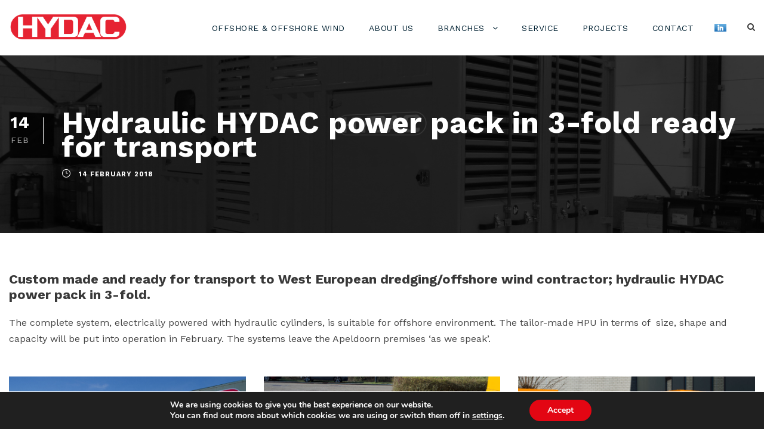

--- FILE ---
content_type: text/html; charset=utf-8
request_url: https://www.google.com/recaptcha/api2/anchor?ar=1&k=6Ld8AesrAAAAAHIAQhUzzCQiqhmbYZvuEBHj4zEY&co=aHR0cHM6Ly9oeWRhYy1vZmZzaG9yZS5jb206NDQz&hl=en&v=PoyoqOPhxBO7pBk68S4YbpHZ&size=invisible&anchor-ms=20000&execute-ms=30000&cb=umcub5yi3mmi
body_size: 48684
content:
<!DOCTYPE HTML><html dir="ltr" lang="en"><head><meta http-equiv="Content-Type" content="text/html; charset=UTF-8">
<meta http-equiv="X-UA-Compatible" content="IE=edge">
<title>reCAPTCHA</title>
<style type="text/css">
/* cyrillic-ext */
@font-face {
  font-family: 'Roboto';
  font-style: normal;
  font-weight: 400;
  font-stretch: 100%;
  src: url(//fonts.gstatic.com/s/roboto/v48/KFO7CnqEu92Fr1ME7kSn66aGLdTylUAMa3GUBHMdazTgWw.woff2) format('woff2');
  unicode-range: U+0460-052F, U+1C80-1C8A, U+20B4, U+2DE0-2DFF, U+A640-A69F, U+FE2E-FE2F;
}
/* cyrillic */
@font-face {
  font-family: 'Roboto';
  font-style: normal;
  font-weight: 400;
  font-stretch: 100%;
  src: url(//fonts.gstatic.com/s/roboto/v48/KFO7CnqEu92Fr1ME7kSn66aGLdTylUAMa3iUBHMdazTgWw.woff2) format('woff2');
  unicode-range: U+0301, U+0400-045F, U+0490-0491, U+04B0-04B1, U+2116;
}
/* greek-ext */
@font-face {
  font-family: 'Roboto';
  font-style: normal;
  font-weight: 400;
  font-stretch: 100%;
  src: url(//fonts.gstatic.com/s/roboto/v48/KFO7CnqEu92Fr1ME7kSn66aGLdTylUAMa3CUBHMdazTgWw.woff2) format('woff2');
  unicode-range: U+1F00-1FFF;
}
/* greek */
@font-face {
  font-family: 'Roboto';
  font-style: normal;
  font-weight: 400;
  font-stretch: 100%;
  src: url(//fonts.gstatic.com/s/roboto/v48/KFO7CnqEu92Fr1ME7kSn66aGLdTylUAMa3-UBHMdazTgWw.woff2) format('woff2');
  unicode-range: U+0370-0377, U+037A-037F, U+0384-038A, U+038C, U+038E-03A1, U+03A3-03FF;
}
/* math */
@font-face {
  font-family: 'Roboto';
  font-style: normal;
  font-weight: 400;
  font-stretch: 100%;
  src: url(//fonts.gstatic.com/s/roboto/v48/KFO7CnqEu92Fr1ME7kSn66aGLdTylUAMawCUBHMdazTgWw.woff2) format('woff2');
  unicode-range: U+0302-0303, U+0305, U+0307-0308, U+0310, U+0312, U+0315, U+031A, U+0326-0327, U+032C, U+032F-0330, U+0332-0333, U+0338, U+033A, U+0346, U+034D, U+0391-03A1, U+03A3-03A9, U+03B1-03C9, U+03D1, U+03D5-03D6, U+03F0-03F1, U+03F4-03F5, U+2016-2017, U+2034-2038, U+203C, U+2040, U+2043, U+2047, U+2050, U+2057, U+205F, U+2070-2071, U+2074-208E, U+2090-209C, U+20D0-20DC, U+20E1, U+20E5-20EF, U+2100-2112, U+2114-2115, U+2117-2121, U+2123-214F, U+2190, U+2192, U+2194-21AE, U+21B0-21E5, U+21F1-21F2, U+21F4-2211, U+2213-2214, U+2216-22FF, U+2308-230B, U+2310, U+2319, U+231C-2321, U+2336-237A, U+237C, U+2395, U+239B-23B7, U+23D0, U+23DC-23E1, U+2474-2475, U+25AF, U+25B3, U+25B7, U+25BD, U+25C1, U+25CA, U+25CC, U+25FB, U+266D-266F, U+27C0-27FF, U+2900-2AFF, U+2B0E-2B11, U+2B30-2B4C, U+2BFE, U+3030, U+FF5B, U+FF5D, U+1D400-1D7FF, U+1EE00-1EEFF;
}
/* symbols */
@font-face {
  font-family: 'Roboto';
  font-style: normal;
  font-weight: 400;
  font-stretch: 100%;
  src: url(//fonts.gstatic.com/s/roboto/v48/KFO7CnqEu92Fr1ME7kSn66aGLdTylUAMaxKUBHMdazTgWw.woff2) format('woff2');
  unicode-range: U+0001-000C, U+000E-001F, U+007F-009F, U+20DD-20E0, U+20E2-20E4, U+2150-218F, U+2190, U+2192, U+2194-2199, U+21AF, U+21E6-21F0, U+21F3, U+2218-2219, U+2299, U+22C4-22C6, U+2300-243F, U+2440-244A, U+2460-24FF, U+25A0-27BF, U+2800-28FF, U+2921-2922, U+2981, U+29BF, U+29EB, U+2B00-2BFF, U+4DC0-4DFF, U+FFF9-FFFB, U+10140-1018E, U+10190-1019C, U+101A0, U+101D0-101FD, U+102E0-102FB, U+10E60-10E7E, U+1D2C0-1D2D3, U+1D2E0-1D37F, U+1F000-1F0FF, U+1F100-1F1AD, U+1F1E6-1F1FF, U+1F30D-1F30F, U+1F315, U+1F31C, U+1F31E, U+1F320-1F32C, U+1F336, U+1F378, U+1F37D, U+1F382, U+1F393-1F39F, U+1F3A7-1F3A8, U+1F3AC-1F3AF, U+1F3C2, U+1F3C4-1F3C6, U+1F3CA-1F3CE, U+1F3D4-1F3E0, U+1F3ED, U+1F3F1-1F3F3, U+1F3F5-1F3F7, U+1F408, U+1F415, U+1F41F, U+1F426, U+1F43F, U+1F441-1F442, U+1F444, U+1F446-1F449, U+1F44C-1F44E, U+1F453, U+1F46A, U+1F47D, U+1F4A3, U+1F4B0, U+1F4B3, U+1F4B9, U+1F4BB, U+1F4BF, U+1F4C8-1F4CB, U+1F4D6, U+1F4DA, U+1F4DF, U+1F4E3-1F4E6, U+1F4EA-1F4ED, U+1F4F7, U+1F4F9-1F4FB, U+1F4FD-1F4FE, U+1F503, U+1F507-1F50B, U+1F50D, U+1F512-1F513, U+1F53E-1F54A, U+1F54F-1F5FA, U+1F610, U+1F650-1F67F, U+1F687, U+1F68D, U+1F691, U+1F694, U+1F698, U+1F6AD, U+1F6B2, U+1F6B9-1F6BA, U+1F6BC, U+1F6C6-1F6CF, U+1F6D3-1F6D7, U+1F6E0-1F6EA, U+1F6F0-1F6F3, U+1F6F7-1F6FC, U+1F700-1F7FF, U+1F800-1F80B, U+1F810-1F847, U+1F850-1F859, U+1F860-1F887, U+1F890-1F8AD, U+1F8B0-1F8BB, U+1F8C0-1F8C1, U+1F900-1F90B, U+1F93B, U+1F946, U+1F984, U+1F996, U+1F9E9, U+1FA00-1FA6F, U+1FA70-1FA7C, U+1FA80-1FA89, U+1FA8F-1FAC6, U+1FACE-1FADC, U+1FADF-1FAE9, U+1FAF0-1FAF8, U+1FB00-1FBFF;
}
/* vietnamese */
@font-face {
  font-family: 'Roboto';
  font-style: normal;
  font-weight: 400;
  font-stretch: 100%;
  src: url(//fonts.gstatic.com/s/roboto/v48/KFO7CnqEu92Fr1ME7kSn66aGLdTylUAMa3OUBHMdazTgWw.woff2) format('woff2');
  unicode-range: U+0102-0103, U+0110-0111, U+0128-0129, U+0168-0169, U+01A0-01A1, U+01AF-01B0, U+0300-0301, U+0303-0304, U+0308-0309, U+0323, U+0329, U+1EA0-1EF9, U+20AB;
}
/* latin-ext */
@font-face {
  font-family: 'Roboto';
  font-style: normal;
  font-weight: 400;
  font-stretch: 100%;
  src: url(//fonts.gstatic.com/s/roboto/v48/KFO7CnqEu92Fr1ME7kSn66aGLdTylUAMa3KUBHMdazTgWw.woff2) format('woff2');
  unicode-range: U+0100-02BA, U+02BD-02C5, U+02C7-02CC, U+02CE-02D7, U+02DD-02FF, U+0304, U+0308, U+0329, U+1D00-1DBF, U+1E00-1E9F, U+1EF2-1EFF, U+2020, U+20A0-20AB, U+20AD-20C0, U+2113, U+2C60-2C7F, U+A720-A7FF;
}
/* latin */
@font-face {
  font-family: 'Roboto';
  font-style: normal;
  font-weight: 400;
  font-stretch: 100%;
  src: url(//fonts.gstatic.com/s/roboto/v48/KFO7CnqEu92Fr1ME7kSn66aGLdTylUAMa3yUBHMdazQ.woff2) format('woff2');
  unicode-range: U+0000-00FF, U+0131, U+0152-0153, U+02BB-02BC, U+02C6, U+02DA, U+02DC, U+0304, U+0308, U+0329, U+2000-206F, U+20AC, U+2122, U+2191, U+2193, U+2212, U+2215, U+FEFF, U+FFFD;
}
/* cyrillic-ext */
@font-face {
  font-family: 'Roboto';
  font-style: normal;
  font-weight: 500;
  font-stretch: 100%;
  src: url(//fonts.gstatic.com/s/roboto/v48/KFO7CnqEu92Fr1ME7kSn66aGLdTylUAMa3GUBHMdazTgWw.woff2) format('woff2');
  unicode-range: U+0460-052F, U+1C80-1C8A, U+20B4, U+2DE0-2DFF, U+A640-A69F, U+FE2E-FE2F;
}
/* cyrillic */
@font-face {
  font-family: 'Roboto';
  font-style: normal;
  font-weight: 500;
  font-stretch: 100%;
  src: url(//fonts.gstatic.com/s/roboto/v48/KFO7CnqEu92Fr1ME7kSn66aGLdTylUAMa3iUBHMdazTgWw.woff2) format('woff2');
  unicode-range: U+0301, U+0400-045F, U+0490-0491, U+04B0-04B1, U+2116;
}
/* greek-ext */
@font-face {
  font-family: 'Roboto';
  font-style: normal;
  font-weight: 500;
  font-stretch: 100%;
  src: url(//fonts.gstatic.com/s/roboto/v48/KFO7CnqEu92Fr1ME7kSn66aGLdTylUAMa3CUBHMdazTgWw.woff2) format('woff2');
  unicode-range: U+1F00-1FFF;
}
/* greek */
@font-face {
  font-family: 'Roboto';
  font-style: normal;
  font-weight: 500;
  font-stretch: 100%;
  src: url(//fonts.gstatic.com/s/roboto/v48/KFO7CnqEu92Fr1ME7kSn66aGLdTylUAMa3-UBHMdazTgWw.woff2) format('woff2');
  unicode-range: U+0370-0377, U+037A-037F, U+0384-038A, U+038C, U+038E-03A1, U+03A3-03FF;
}
/* math */
@font-face {
  font-family: 'Roboto';
  font-style: normal;
  font-weight: 500;
  font-stretch: 100%;
  src: url(//fonts.gstatic.com/s/roboto/v48/KFO7CnqEu92Fr1ME7kSn66aGLdTylUAMawCUBHMdazTgWw.woff2) format('woff2');
  unicode-range: U+0302-0303, U+0305, U+0307-0308, U+0310, U+0312, U+0315, U+031A, U+0326-0327, U+032C, U+032F-0330, U+0332-0333, U+0338, U+033A, U+0346, U+034D, U+0391-03A1, U+03A3-03A9, U+03B1-03C9, U+03D1, U+03D5-03D6, U+03F0-03F1, U+03F4-03F5, U+2016-2017, U+2034-2038, U+203C, U+2040, U+2043, U+2047, U+2050, U+2057, U+205F, U+2070-2071, U+2074-208E, U+2090-209C, U+20D0-20DC, U+20E1, U+20E5-20EF, U+2100-2112, U+2114-2115, U+2117-2121, U+2123-214F, U+2190, U+2192, U+2194-21AE, U+21B0-21E5, U+21F1-21F2, U+21F4-2211, U+2213-2214, U+2216-22FF, U+2308-230B, U+2310, U+2319, U+231C-2321, U+2336-237A, U+237C, U+2395, U+239B-23B7, U+23D0, U+23DC-23E1, U+2474-2475, U+25AF, U+25B3, U+25B7, U+25BD, U+25C1, U+25CA, U+25CC, U+25FB, U+266D-266F, U+27C0-27FF, U+2900-2AFF, U+2B0E-2B11, U+2B30-2B4C, U+2BFE, U+3030, U+FF5B, U+FF5D, U+1D400-1D7FF, U+1EE00-1EEFF;
}
/* symbols */
@font-face {
  font-family: 'Roboto';
  font-style: normal;
  font-weight: 500;
  font-stretch: 100%;
  src: url(//fonts.gstatic.com/s/roboto/v48/KFO7CnqEu92Fr1ME7kSn66aGLdTylUAMaxKUBHMdazTgWw.woff2) format('woff2');
  unicode-range: U+0001-000C, U+000E-001F, U+007F-009F, U+20DD-20E0, U+20E2-20E4, U+2150-218F, U+2190, U+2192, U+2194-2199, U+21AF, U+21E6-21F0, U+21F3, U+2218-2219, U+2299, U+22C4-22C6, U+2300-243F, U+2440-244A, U+2460-24FF, U+25A0-27BF, U+2800-28FF, U+2921-2922, U+2981, U+29BF, U+29EB, U+2B00-2BFF, U+4DC0-4DFF, U+FFF9-FFFB, U+10140-1018E, U+10190-1019C, U+101A0, U+101D0-101FD, U+102E0-102FB, U+10E60-10E7E, U+1D2C0-1D2D3, U+1D2E0-1D37F, U+1F000-1F0FF, U+1F100-1F1AD, U+1F1E6-1F1FF, U+1F30D-1F30F, U+1F315, U+1F31C, U+1F31E, U+1F320-1F32C, U+1F336, U+1F378, U+1F37D, U+1F382, U+1F393-1F39F, U+1F3A7-1F3A8, U+1F3AC-1F3AF, U+1F3C2, U+1F3C4-1F3C6, U+1F3CA-1F3CE, U+1F3D4-1F3E0, U+1F3ED, U+1F3F1-1F3F3, U+1F3F5-1F3F7, U+1F408, U+1F415, U+1F41F, U+1F426, U+1F43F, U+1F441-1F442, U+1F444, U+1F446-1F449, U+1F44C-1F44E, U+1F453, U+1F46A, U+1F47D, U+1F4A3, U+1F4B0, U+1F4B3, U+1F4B9, U+1F4BB, U+1F4BF, U+1F4C8-1F4CB, U+1F4D6, U+1F4DA, U+1F4DF, U+1F4E3-1F4E6, U+1F4EA-1F4ED, U+1F4F7, U+1F4F9-1F4FB, U+1F4FD-1F4FE, U+1F503, U+1F507-1F50B, U+1F50D, U+1F512-1F513, U+1F53E-1F54A, U+1F54F-1F5FA, U+1F610, U+1F650-1F67F, U+1F687, U+1F68D, U+1F691, U+1F694, U+1F698, U+1F6AD, U+1F6B2, U+1F6B9-1F6BA, U+1F6BC, U+1F6C6-1F6CF, U+1F6D3-1F6D7, U+1F6E0-1F6EA, U+1F6F0-1F6F3, U+1F6F7-1F6FC, U+1F700-1F7FF, U+1F800-1F80B, U+1F810-1F847, U+1F850-1F859, U+1F860-1F887, U+1F890-1F8AD, U+1F8B0-1F8BB, U+1F8C0-1F8C1, U+1F900-1F90B, U+1F93B, U+1F946, U+1F984, U+1F996, U+1F9E9, U+1FA00-1FA6F, U+1FA70-1FA7C, U+1FA80-1FA89, U+1FA8F-1FAC6, U+1FACE-1FADC, U+1FADF-1FAE9, U+1FAF0-1FAF8, U+1FB00-1FBFF;
}
/* vietnamese */
@font-face {
  font-family: 'Roboto';
  font-style: normal;
  font-weight: 500;
  font-stretch: 100%;
  src: url(//fonts.gstatic.com/s/roboto/v48/KFO7CnqEu92Fr1ME7kSn66aGLdTylUAMa3OUBHMdazTgWw.woff2) format('woff2');
  unicode-range: U+0102-0103, U+0110-0111, U+0128-0129, U+0168-0169, U+01A0-01A1, U+01AF-01B0, U+0300-0301, U+0303-0304, U+0308-0309, U+0323, U+0329, U+1EA0-1EF9, U+20AB;
}
/* latin-ext */
@font-face {
  font-family: 'Roboto';
  font-style: normal;
  font-weight: 500;
  font-stretch: 100%;
  src: url(//fonts.gstatic.com/s/roboto/v48/KFO7CnqEu92Fr1ME7kSn66aGLdTylUAMa3KUBHMdazTgWw.woff2) format('woff2');
  unicode-range: U+0100-02BA, U+02BD-02C5, U+02C7-02CC, U+02CE-02D7, U+02DD-02FF, U+0304, U+0308, U+0329, U+1D00-1DBF, U+1E00-1E9F, U+1EF2-1EFF, U+2020, U+20A0-20AB, U+20AD-20C0, U+2113, U+2C60-2C7F, U+A720-A7FF;
}
/* latin */
@font-face {
  font-family: 'Roboto';
  font-style: normal;
  font-weight: 500;
  font-stretch: 100%;
  src: url(//fonts.gstatic.com/s/roboto/v48/KFO7CnqEu92Fr1ME7kSn66aGLdTylUAMa3yUBHMdazQ.woff2) format('woff2');
  unicode-range: U+0000-00FF, U+0131, U+0152-0153, U+02BB-02BC, U+02C6, U+02DA, U+02DC, U+0304, U+0308, U+0329, U+2000-206F, U+20AC, U+2122, U+2191, U+2193, U+2212, U+2215, U+FEFF, U+FFFD;
}
/* cyrillic-ext */
@font-face {
  font-family: 'Roboto';
  font-style: normal;
  font-weight: 900;
  font-stretch: 100%;
  src: url(//fonts.gstatic.com/s/roboto/v48/KFO7CnqEu92Fr1ME7kSn66aGLdTylUAMa3GUBHMdazTgWw.woff2) format('woff2');
  unicode-range: U+0460-052F, U+1C80-1C8A, U+20B4, U+2DE0-2DFF, U+A640-A69F, U+FE2E-FE2F;
}
/* cyrillic */
@font-face {
  font-family: 'Roboto';
  font-style: normal;
  font-weight: 900;
  font-stretch: 100%;
  src: url(//fonts.gstatic.com/s/roboto/v48/KFO7CnqEu92Fr1ME7kSn66aGLdTylUAMa3iUBHMdazTgWw.woff2) format('woff2');
  unicode-range: U+0301, U+0400-045F, U+0490-0491, U+04B0-04B1, U+2116;
}
/* greek-ext */
@font-face {
  font-family: 'Roboto';
  font-style: normal;
  font-weight: 900;
  font-stretch: 100%;
  src: url(//fonts.gstatic.com/s/roboto/v48/KFO7CnqEu92Fr1ME7kSn66aGLdTylUAMa3CUBHMdazTgWw.woff2) format('woff2');
  unicode-range: U+1F00-1FFF;
}
/* greek */
@font-face {
  font-family: 'Roboto';
  font-style: normal;
  font-weight: 900;
  font-stretch: 100%;
  src: url(//fonts.gstatic.com/s/roboto/v48/KFO7CnqEu92Fr1ME7kSn66aGLdTylUAMa3-UBHMdazTgWw.woff2) format('woff2');
  unicode-range: U+0370-0377, U+037A-037F, U+0384-038A, U+038C, U+038E-03A1, U+03A3-03FF;
}
/* math */
@font-face {
  font-family: 'Roboto';
  font-style: normal;
  font-weight: 900;
  font-stretch: 100%;
  src: url(//fonts.gstatic.com/s/roboto/v48/KFO7CnqEu92Fr1ME7kSn66aGLdTylUAMawCUBHMdazTgWw.woff2) format('woff2');
  unicode-range: U+0302-0303, U+0305, U+0307-0308, U+0310, U+0312, U+0315, U+031A, U+0326-0327, U+032C, U+032F-0330, U+0332-0333, U+0338, U+033A, U+0346, U+034D, U+0391-03A1, U+03A3-03A9, U+03B1-03C9, U+03D1, U+03D5-03D6, U+03F0-03F1, U+03F4-03F5, U+2016-2017, U+2034-2038, U+203C, U+2040, U+2043, U+2047, U+2050, U+2057, U+205F, U+2070-2071, U+2074-208E, U+2090-209C, U+20D0-20DC, U+20E1, U+20E5-20EF, U+2100-2112, U+2114-2115, U+2117-2121, U+2123-214F, U+2190, U+2192, U+2194-21AE, U+21B0-21E5, U+21F1-21F2, U+21F4-2211, U+2213-2214, U+2216-22FF, U+2308-230B, U+2310, U+2319, U+231C-2321, U+2336-237A, U+237C, U+2395, U+239B-23B7, U+23D0, U+23DC-23E1, U+2474-2475, U+25AF, U+25B3, U+25B7, U+25BD, U+25C1, U+25CA, U+25CC, U+25FB, U+266D-266F, U+27C0-27FF, U+2900-2AFF, U+2B0E-2B11, U+2B30-2B4C, U+2BFE, U+3030, U+FF5B, U+FF5D, U+1D400-1D7FF, U+1EE00-1EEFF;
}
/* symbols */
@font-face {
  font-family: 'Roboto';
  font-style: normal;
  font-weight: 900;
  font-stretch: 100%;
  src: url(//fonts.gstatic.com/s/roboto/v48/KFO7CnqEu92Fr1ME7kSn66aGLdTylUAMaxKUBHMdazTgWw.woff2) format('woff2');
  unicode-range: U+0001-000C, U+000E-001F, U+007F-009F, U+20DD-20E0, U+20E2-20E4, U+2150-218F, U+2190, U+2192, U+2194-2199, U+21AF, U+21E6-21F0, U+21F3, U+2218-2219, U+2299, U+22C4-22C6, U+2300-243F, U+2440-244A, U+2460-24FF, U+25A0-27BF, U+2800-28FF, U+2921-2922, U+2981, U+29BF, U+29EB, U+2B00-2BFF, U+4DC0-4DFF, U+FFF9-FFFB, U+10140-1018E, U+10190-1019C, U+101A0, U+101D0-101FD, U+102E0-102FB, U+10E60-10E7E, U+1D2C0-1D2D3, U+1D2E0-1D37F, U+1F000-1F0FF, U+1F100-1F1AD, U+1F1E6-1F1FF, U+1F30D-1F30F, U+1F315, U+1F31C, U+1F31E, U+1F320-1F32C, U+1F336, U+1F378, U+1F37D, U+1F382, U+1F393-1F39F, U+1F3A7-1F3A8, U+1F3AC-1F3AF, U+1F3C2, U+1F3C4-1F3C6, U+1F3CA-1F3CE, U+1F3D4-1F3E0, U+1F3ED, U+1F3F1-1F3F3, U+1F3F5-1F3F7, U+1F408, U+1F415, U+1F41F, U+1F426, U+1F43F, U+1F441-1F442, U+1F444, U+1F446-1F449, U+1F44C-1F44E, U+1F453, U+1F46A, U+1F47D, U+1F4A3, U+1F4B0, U+1F4B3, U+1F4B9, U+1F4BB, U+1F4BF, U+1F4C8-1F4CB, U+1F4D6, U+1F4DA, U+1F4DF, U+1F4E3-1F4E6, U+1F4EA-1F4ED, U+1F4F7, U+1F4F9-1F4FB, U+1F4FD-1F4FE, U+1F503, U+1F507-1F50B, U+1F50D, U+1F512-1F513, U+1F53E-1F54A, U+1F54F-1F5FA, U+1F610, U+1F650-1F67F, U+1F687, U+1F68D, U+1F691, U+1F694, U+1F698, U+1F6AD, U+1F6B2, U+1F6B9-1F6BA, U+1F6BC, U+1F6C6-1F6CF, U+1F6D3-1F6D7, U+1F6E0-1F6EA, U+1F6F0-1F6F3, U+1F6F7-1F6FC, U+1F700-1F7FF, U+1F800-1F80B, U+1F810-1F847, U+1F850-1F859, U+1F860-1F887, U+1F890-1F8AD, U+1F8B0-1F8BB, U+1F8C0-1F8C1, U+1F900-1F90B, U+1F93B, U+1F946, U+1F984, U+1F996, U+1F9E9, U+1FA00-1FA6F, U+1FA70-1FA7C, U+1FA80-1FA89, U+1FA8F-1FAC6, U+1FACE-1FADC, U+1FADF-1FAE9, U+1FAF0-1FAF8, U+1FB00-1FBFF;
}
/* vietnamese */
@font-face {
  font-family: 'Roboto';
  font-style: normal;
  font-weight: 900;
  font-stretch: 100%;
  src: url(//fonts.gstatic.com/s/roboto/v48/KFO7CnqEu92Fr1ME7kSn66aGLdTylUAMa3OUBHMdazTgWw.woff2) format('woff2');
  unicode-range: U+0102-0103, U+0110-0111, U+0128-0129, U+0168-0169, U+01A0-01A1, U+01AF-01B0, U+0300-0301, U+0303-0304, U+0308-0309, U+0323, U+0329, U+1EA0-1EF9, U+20AB;
}
/* latin-ext */
@font-face {
  font-family: 'Roboto';
  font-style: normal;
  font-weight: 900;
  font-stretch: 100%;
  src: url(//fonts.gstatic.com/s/roboto/v48/KFO7CnqEu92Fr1ME7kSn66aGLdTylUAMa3KUBHMdazTgWw.woff2) format('woff2');
  unicode-range: U+0100-02BA, U+02BD-02C5, U+02C7-02CC, U+02CE-02D7, U+02DD-02FF, U+0304, U+0308, U+0329, U+1D00-1DBF, U+1E00-1E9F, U+1EF2-1EFF, U+2020, U+20A0-20AB, U+20AD-20C0, U+2113, U+2C60-2C7F, U+A720-A7FF;
}
/* latin */
@font-face {
  font-family: 'Roboto';
  font-style: normal;
  font-weight: 900;
  font-stretch: 100%;
  src: url(//fonts.gstatic.com/s/roboto/v48/KFO7CnqEu92Fr1ME7kSn66aGLdTylUAMa3yUBHMdazQ.woff2) format('woff2');
  unicode-range: U+0000-00FF, U+0131, U+0152-0153, U+02BB-02BC, U+02C6, U+02DA, U+02DC, U+0304, U+0308, U+0329, U+2000-206F, U+20AC, U+2122, U+2191, U+2193, U+2212, U+2215, U+FEFF, U+FFFD;
}

</style>
<link rel="stylesheet" type="text/css" href="https://www.gstatic.com/recaptcha/releases/PoyoqOPhxBO7pBk68S4YbpHZ/styles__ltr.css">
<script nonce="is4KVjeAoBcERIwKl6QJJw" type="text/javascript">window['__recaptcha_api'] = 'https://www.google.com/recaptcha/api2/';</script>
<script type="text/javascript" src="https://www.gstatic.com/recaptcha/releases/PoyoqOPhxBO7pBk68S4YbpHZ/recaptcha__en.js" nonce="is4KVjeAoBcERIwKl6QJJw">
      
    </script></head>
<body><div id="rc-anchor-alert" class="rc-anchor-alert"></div>
<input type="hidden" id="recaptcha-token" value="[base64]">
<script type="text/javascript" nonce="is4KVjeAoBcERIwKl6QJJw">
      recaptcha.anchor.Main.init("[\x22ainput\x22,[\x22bgdata\x22,\x22\x22,\[base64]/[base64]/[base64]/[base64]/[base64]/UltsKytdPUU6KEU8MjA0OD9SW2wrK109RT4+NnwxOTI6KChFJjY0NTEyKT09NTUyOTYmJk0rMTxjLmxlbmd0aCYmKGMuY2hhckNvZGVBdChNKzEpJjY0NTEyKT09NTYzMjA/[base64]/[base64]/[base64]/[base64]/[base64]/[base64]/[base64]\x22,\[base64]\\u003d\\u003d\x22,\x22wqvDrMKYwpPDnsKDbykywoB/P8O2woPDjsKaC8KEHsKGw5hfw5lFwozDgEXCr8KGE34WUWnDuWvCqkQ+Z0VXRnfDsT7Dv1zDscOhRgY6WsKZwqfDgGvDiBHDmMKAwq7Cs8O/wqhXw597O2rDtFXCiyDDsTfDsxnCi8OsAsKiWcK2w4zDtGk9XGDCqcOcwoRuw6toVSfCvyMVHQZHw4F/FyJFw4ouw57DjsOJwodjWMKVwqt5J1xfR1TDrMKMC8OPRMOtVw93wqBgKcKNTkFDwrgYw7E1w7TDr8OSwp0yYDjDtMKQw4TDqSlAH3Z2ccKFN3fDoMKMwrpNYsKGSEEJGsOAeMOewo0fEnw5WsOGXnzDlC7CmMKKw6bCh8OndMOewogQw7fDmsK/BC/CucKSasOpbgJMWcObMnHCoxMew6nDrR/DhGLCuBLDoCbDvkAQwr3DrCfDlMOnNQ0RNsKbwrp/w6Ytw7jDpAc1w5JhMcKvZibCqcKeEcOjWG3CmBvDuwU8CSkDO8OCKsOKw6YOw55TFsOfwobDhVUrJljDnsK6wpFVKsOcB3DDkcOtwobCm8KrwptZwoNZVWdJMFnCjAzCnnDDkHnChcK/fMOzcMO4Fn3Do8ONTyjDplxzXGzDhcKKPsO5wqETPmohVsOBYsKdwrQ6bsKPw6HDlHsHAg/CgiVLwqYewoXCk1jDmwdUw6RLwpTCiVDClsKbV8KKwqvCojRAwoDDmk5uS8KjbE4Fw7NIw5QAw7RBwr9Pa8OxKMOxfsOWbcOTIMOAw6XDh3fCoFjCsMKtwpnDqcK1YXrDhC4SwonCjMOzwo3Cl8KLKSt2wo5nwo7DvzofK8Ofw4jCsRELwpxqw5MqRcOvwo/DsmguXlVPFsKGPcOowpYoAsO0YmbDksKEAsORD8OHwrgMUsOoa8KXw5pHdxzCvSnDpDd4w4VcSUrDr8KDecKAwooTe8KAWsK0DEbCucOFYMKXw7PCv8KZJk97wqtJwqfDinlUwrzDhhxNwp/CjcK6HXFNCSMIdcO1DGvCsCR5UilOBzTDqjvCq8OnPFU5w45PGMORLcKjX8O3woJSwoXDulF4BBrCtDZLTTVyw5ZLYwjCksO1IF3CsnNHwoMLMyA8w53DpcOCw4jCksOew51Ww6zCjgh+wpvDj8O2w5HCvsOBSQJZBMOgSgvCgcKdRsOpLifCuBQuw6/Cm8O6w57Dh8K2w7gVcsO5GCHDqsOLw6E1w6XDlynDqsOPfsOTP8ONZMKmQUt2w6hWC8OiPXHDmsO6RCLCvkXDry4/e8O0w6gCwrl5wp9Yw59Iwpdiw5ZOMFwuwqpLw6BCRVDDuMKhJ8KWecK5P8KVQMO/[base64]/CuCNMw6DCuDohw4crByfCoMK9w63CpljDtyU1PcOWZRTCksO2woXCgsOTwqvClHcAFsKlwoQMXi3Cm8KQw4YMFEYZw7DCp8K2IsOTw6lxQj3CmsK/[base64]/Eg0gaMObURvCmMKYwplHwpfCpMO2HMKQwqDCr8O1wox9ZMK+w4siQRDDlyglWcKzw5HDhsOww5Y3bkbDoSDDpMOQX17CnAF6W8KTJWbDgMO/[base64]/Ck8OsVjkVUCfDo8KbAcKfei/[base64]/Do8K6w7fDicObw75BwqzCv3REBMOow5V7woZPw5lYw7vChcKZA8K3wrfDgsKLbE43Zi/[base64]/DvcO0wqTDti1VwqzDjMOjw4gVw5rDhMOxEMO5KwlGwrnCpCfDq306woPCgDlawrjDhcKsaWQQHsO6Bj5tT1rDj8KNX8Kowp/DrsO6alMTwp1BJ8KJEsO+TMOKG8OKGcOIw6bDnMKEDXPDiCl9wp/Cv8O8M8Kiw4x9wp/Dh8OxCGBzTMOzw7PCjcOxcwsIaMO/wq9pwp7DsinCgsK7wqAAXsKncMOSEcKPwoTCpcOdelJVw64Uw69cwqvChgrDgcOYNsK9wrjDpSRdw7Jrwptlw45Hw6fDggHDgyvCl11pw47Cm8OIwr/Dr1jCgcOBw5vDigzCmDbCrA/DtMOpZUvDjgLDrMOPwoHCu8K3I8KbZMKiD8OuBMOyw4TCj8ORwojClhwVJT9HaklQeMKnPcO7w5LDi8Oawopnwo/DiHMfDcKQVA91DsOta2B1w5Yyw74hE8KeUMKxEsKUfMO0RMKTw7cFJXnDjcKqwqx8W8O0w5A2w5PCjyLCn8ONw47DjsKjw6rDhsKyw4gKw4oLY8K0wrZlTj/Dn8OEDsKGwqskwoLCimLDk8O2w4DDvn/DssKyMUoPw4vDlEwUcWQOYxVnWAp2w6rDhHNrD8OEUcKTUy1GP8Kjw6bDm2d1b2DCp1ZfT10VCjnDjGjDkBTCql/CvMKdL8OESsK5PcKPOcOUbjkQFTUle8K0MkEEw7rCv8Opf8Kjwot6w7Ujw73Du8K2wps2wpnCvUPClMO1dMKcwqZELxcJFBPCgxw+LRDDsgbCmnsgwqELwoXCgSkeUMKmFMOyecKaw7rDkEhQG0HDiMOFwrQvwrwFwo/[base64]/Cli85wrYqb8Kiw6cawoArF8OWdcKGw4fDmMK6NMKTwrIlw6DDtcKFHiwPP8KbBQTCssKjwqtLw4NVwpc4wq3DmsO8JsOUw6DChcOswpEnRjnDhMKDw7XDtsKZPA4bw53CtMKgSm/CssK+w5vDk8O7w73DtcKtw4stwp/Dl8KHZsOqQcOlGxDCiVjCs8K/XSvDhcKVwq/Dh8OWSBE7OicGw48Ww6dSw6JVw41eFkrDl0zDmBLDhT8nfsO9KQw9wqQAwpvDnhLCqMOpwq1jV8K6QTnDhQLClsKedV3Cg2/Crj48QcO3S38kZQjDlcOaw7IpwqMqUcOZw5zCmDnDnsOxw64Uwo3CsFPDkxE+TBLCqVESDsKoNcKnFsODc8OyM8OaSmrDn8K1PsOzw5TDq8K/[base64]/ZMK1BcOpwoXCs8OiVivDisKRLVo+wrnDmcKUXw48w41bLsKpwq3Dj8Kzwpk2w7V8w43Ct8OMHcOSCUk0EcOwwpInwqrCtcKmf8KNwp/DnlrCucKtEcO/ScKEw50sw4PDoWonw7/[base64]/Dqgw8F8OjC8OIfsKjUUEXcz8Sw6/[base64]/[base64]/Du8KDf0IFVk1Pw68dw5s6wq/DhsORJArCi8Kww7JpGRZXw5oZw6LCtsOxw74yM8ONwrrDhifDkgxLIsOnwpJ7KcKYQHbDvcKFwqhIwofCnsKrQR/Dh8OUwpgdwpsJw4bCnCEpZ8KBTz5nWl/ClMKYAiYNwrjDp8KvI8OJw7HClhETK8K6T8KFw7/CtFIIXzLCrxJIQsKETcKow799Gx3DjsOCCCZjfV10XhJ0F8OPYEbCgmzCrxhyw4XDvC0vw51+w7/Dl23DuiQgVm7DlMKtZErDpyoLw5vCn2HCgcKCCMOgNQh5wq3Dr0jCoRRuwoTCr8OJI8OCKMOJwpTDj8OsekNhOELDrcODADHDk8KxOcKYc8K2CS3Donxzwo/DuAvCg0LDoBRYwqLDgcK4w4vDiFx8RsOfw64PBwAdwqd6w6w2I8K0w78lwqMIKn1RwoNbeMK0w4jDm8KZw4J0K8OYw5PDt8OHw6UnDGbCncKHccOGZ27Dn3wOwpPDpGLCtSJyw4/CkMKAUsOSDCPCnMOwwoBYNsKWw7bDmyl5wqEWGMOZbMOkw7/DgcOQE8KFwpFFVMOGP8OBFGZ1wq7DjQnDtjbDnmnCnVvCnHF5WEgDWEFbwpTDvsOMwpliVsKiQsKBw7jDk1zCsMKNwoovM8OiZX9Vwporw6wEaMKvCgpjwrB3CMOuecOff1/CslVwTsO2MkDDqxFmAcOrZsOFwrNNGMOcUsOmKsOlw4EoTiAwc3/CgEvCljnCk2RvJXHDjMKAwpjDlcOQHBXCmjjDjsOGw5DDlXfDv8OVwo4iYAHCpgpxbWTDtMKMdEIvw6TCusKGD1cqYMOySGvDrsOVcm3DmsO6w7R/AToFMsOJEcKfPEpndXbDtnjCggg7w6nDqcK/wo1oWwbChXx6OsK9w4TCrBzCnSXCnMOYa8KEwowzJsOxJ3xdw41hIMO5dARGwovConEgSDt9w73DsREFw504w70YeV8CD8K6w7pkwp1IeMKFw6M0PsK9HcKVHSTDssKFTFBHwqPCrMK+W0UNIynDtMOjw7JGOjE1w6chwqjDh8O9bsO/w6Bpw4TDh1/DqsKYwpzDqcKhUcOEX8O7wpjDtcK4VMKVV8KtwqbDrGLDuUHCg0ZRNQvDvcOCw7PDshnCs8OawpBtwrbCkWpbwofDsRUXI8KwfWTCqnTCjhPCiQvDjsK1wqoTZcKnOsO/E8KAYMOnwoXDlcKLwo1Lw5d8w4hQWnvDikbDnsKSRcO2wpoRw6bDgXzDlcOKLHE2NsOgbMKtKU7CncOcExg7NsOdwrBVDVfDrH1Swps4X8KzHF5ww57DnX/DtsOgwrtGNMOUwo/CklBRw6YWXcKiORjCoAbDv1M1NiTDr8OawqDDtzYHOGlPJsOUwoojwqUfw6XDikpoeyvCnULDvcOUanHDs8Ohwp13w7M1wqJtw5peVcOGbEpYY8OpwqnCsnU/w5jDrcOmwo9hcMKUPsOww4UXwrjCqzrChMKww7vCvsOewrdVw7vDr8O7TUVJw7XChcKewosXb8OpFBRZw7J/ME/Do8OIw5J3QcO7eAlvw6bCr1Fkf3FYA8OLwrDCq1kdw7svOcOuKMOVwpjCnh7ChCLDh8OpcsO2FWjCosK7wqjCgmcBwpcXw40iLsKMwps1fC/ClXB5WiNEYsKFwpvCk3piCX1MwqzCu8K+CsOkwrnDrmDDi2jCksOQw4gqRi1hw4ENOMKPaMOUw7/DuHgLIsK6wqN4MsO/[base64]/Dg2hxw7ghUFjChT/DvMO7WQNafsKhDMKpwpPDiWt5w7jCvDfDpwzDmsKHw5kibkDCvsK1byBewoA/woQew5bCnsOBelt7w7zCisO2w7ZYbXnDn8Orw7bCpkFzw6fDpMKcHSZDVcOkOsOvw6rClB3Dm8OPwrnCi8OCGMK2Z8KZFsOsw63CrlfCoEYDwpXChGhhDx16wrYNQ00NwrvClFLDnMKKNsO8csO/WMOLwpPCs8KuOsOxwqLCl8OBZcOuw5XDhcKEOGTDjCvDrX/DsDtjTicxwqTDgy/CssOjw7DCkcOIw7M8NMKRw6g7LwoCwoQzw6x4woLDtWJPwrDCrR8rNcOZwozDscKpcwrDl8OPDMO1X8KBCDZ7dWnCs8OrcsKCwqgAw5XCnCBUw7g4w5DCnsODZmJNNzoFwrrDgALCuXnCkGjDjMOGLcKkw5/DtArDvsKGSFbDtUBow5QTQcK5wpvDs8OsIcO+wrvChsKXDyLCgE3DlDXCnW/CvgMwwoMgGMOaG8Kvw5odV8KPwp/Cn8Kqw50TBXLDucOCGU8YH8OWecOTDCTCgzXCj8OXw7A0FkDCgRNBwogcNcOydUBEwobCisODJcKHwqbCjz11IsKEfUcTTMKxfG/CncKRLUXCicKDw68eNcKQw7LDvMKqYkc1PiHCnA9oOMKHMGnCucOTwqDDlcOVNsKnwppmasKyDcKQaUtJNhTDvFUcw50Qw4HDq8O5NsKCSMObDiFtYEDDphBcwqjDukvDkXseYxwpwo1iHMK8wpJFRRzCo8OmScKGQcO4NMOUZHpjbB/Di1XDpsOeIMK3c8Ouw7PCthDClMOXXysWUXXCocK5WyYhNnY8HsKSwpzDkBHCtiDDthAzwpAUwrvDggXCuzxNWcOXw63DsFnDkMKXMxXCsy11wrrDosOswpNrwpVtR8O/wqXDu8OdHWN/[base64]/FsObHsKew6rDhMKhwqrDmcKGwpk4eMOswrTCmMKxXMO7w6wudMKawrnCuMKUWcOLEAzCkQ7DicOyw7gedFglI8KRw57Ci8K8woFOw6Z5w6kywpJFwphLw4d1QsOlBkQiwrjDmcOjwrPCoMKXQAcywp/[base64]/DlMOOBMK0Gkx7YMOaVsKVw4jDoXLCiMKfJcOMw5fCocKpw7FsKhzCgMO4w71Pw6vDrMO1McOcWMK6wpPDpcOywrAQSsOeYsKGW8O1wrwFw6Z8SkBoWwrCgsKOCUDDhcOxw5xlw6fDg8OzRz7DkFluw6XCngEjNBQCL8KufcKURnFowr/DqGRhw5/CrA1gCcK9bC/DjsOIwoQIwrFVw5MBw6vCgsKLwoHDglPDmmxQw6xSVMOrEHLDscOZGcOUITDDhz8ww7vCnUjCpMKmwrnCqAJYRRPCt8KSwp1efsKBw5RawrnDkCLCggsNw4MowqUswrLDkjd8w7MWBMKOZyN1WD/CnsOLRRnDoMOZwplvwpdZwqvCqcOyw5YKacKFw6UcJGvDscKDw7ZvwpgiacOGwrxfKMKSwqLCjHnDqW/Ch8OHwqtwW3UMw4hgW8KmRzsFwoM6C8Kvwq7CgFJkFcKiZcKpKcK1PMKpADLDl0rDqMKyecKjFU5rw51lGSLDoMKIwokwT8KBOcKMw5TDsi3Cix/[base64]/DuwAiVGHDj8O8SsKnN8KNwrLDrjIDUcOTwqwhw47ChnYeXMO1wq89wozDvsK/w5Zdwos6IxQLw6Y2KhLCncKKwqEww7PDjzAnwr4dYilkVFLChm5LwrzCq8KMWcObA8OqclnChsKBwrfCs8KXw6x0w50ZMA/CvALDoThTwqjCjE4IJ2DDs3ZuQU1tw7vDj8KPw4dPw7zCs8OqMsOyEMKQGsKoChN0woTDm2bCnBXDgVnCtUDCuMOkAMOPXWklWU5JPcOjw41BwpB3XMKlwrTDvEcLPBENw5DCrhs+WjDCjCAnworDnRkZLsKjaMKvwobDg01MwqYxw4HCg8O1wr/CoyY0wrBUw7JCwpbDkjJnw74dKhsNwpQaEsOsw4fDg0Exw7o5YsO3wozCmcOLwqPChHw4YEIOGinCjsKiOR/[base64]/[base64]/IBPDqV8oZSjCs8OnYMOpw4ARw4LDhMO8w4HCgcKPBsOHwp5dw7fCujfCm8OzwozDj8K/w7ZtwqBESn1XwpIwKMOyHcOewqUxwo7ChsOVw6czMDTCh8KKw4jCqwPDnMKaJcOMw7nDr8OTw4jDosKFw5vDrBZGCmk8McOxTA7DhgLCkUcobFp7fMKNw5nClMKXecK3w6oTPMKeBMKBwrkvwpQtPMKKw5skw57Cu1YOb3lewpHCk2/DtcKAPWrCuMKIwpA2wpnChSrDrzsTw6cnBcKlwroOwrUSP3PCnMKNwqI2w7zDkBfCh35qPALCtcOAMVkcw5x8w7JsMDbDqCvDiMKvw7oaw4vDiWIHw4snw59zBmDCkcKfwp0HwoRJwrxUw4hHw4Fhwrc6TQ8iw5/CuAPDscKzwrXDrlQ7K8KSw43DicKINVMaOWvCiMK1SALDk8OQTMOfwoLCpjN4KMO/wp4DH8O6w7sbT8KBJ8KnR3FVwoTDi8OkwoHChVIxwohwwpPCtgfDmcKuawJvw6UVw41FGzzDlcOxKVPDkBlVwpZQw4gxd8OYdDINwpPCp8KdDsKFw7Yew41vR2omOCnCsFA6AMK1OBvDusKUacKBVgwOPsOsEsO8w6vDrR/DvsOkwpcFw4h5ImQbw4/[base64]/CimHCnHXDpXrCgcKwPULDuVkgD8Oxw6oZbsOHacObw7sTw4jDrX/Dqh4lw4TCqcOYw60rRsK4ARg1CcOoMH/CkD3DhsOcRgciUcKCAhswwqBBREjDhV0+YWnCo8Ouw7EcR0DCk1bCm2bCoC0lw4dzw4LDlMKuwqzCmMKLw5nDlGfCgMKYA2LCu8OeEsKiwoULEsKILMOQw7sqw7ALPwbCjiTDkkorQ8KyHnjCqjnDi1MGXiZ+wr4Dw6VswrNAw7/CpknDnsKPw4InesKRP2jDmA8Hwo3DpcO2en9+QcO+F8OGeXLDnsKJFWhNw6sgNMKoWcKzHH5XLsOBw6XDnUNtwpMGwr7CgFfCnRPDjxA4ZSDCj8Odw6LCscK3SRjCmMKoElEHFV94w6XDj8KIOMK0PQ/DrcOhCw0aUTwtwroydcKrwo3CusO4woRmWcO5P3RIwqrCgSJpe8K1wrHCi3ooUBNfw7vDnsO7LsOAw5zCgiddM8KjQm7DjVfCmntZw4smLcOoAsO1w6bCpCHDg1kfTMOkwqB/[base64]/CqE8Pw79+AMO1WcOgw4jCpSLCojDCuTjDiDNzAh8vwqsBwonCsQUrTMOHLcOcw5djUDcqwpIGa3TDpwfDo8O/w4jDpMK/wo1XwqRaw5QAcMOiwqQDwrfDtsKew5wYwqjCi8OdeMKgUcOgAMOuPwokwqhEw6RbM8O5wqslQxnDoMKwOMKMRVfCg8O+wrzDljzCr8KYw7QJwogQwowxw4TCkyo6BsKBWVs4KsK4w6B6MzMpwrrDlDrCpzpjw7zDtw3DnQ/[base64]/CpcKufMKec8Ogwq7CsMO8w6hXGF0SeMOcYTVBYgcDw5rDqcKVaUVvFm5II8O/w4xPw69pw64wwr8DwrPCuV0REMOLw6EwdsOUwr3DvSFuw63DsnDCqMKsaUvCssOqFikew65Dw7J8w4sbVsKyfsO/IlHCtMO/CsKQRzQIWMOrwpsWw4FVb8OhZn0xwqLCkm5wMcKzMUzDn0zDu8Oew4bCkn5wRsKwN8KYC1PDr8O3NRnCn8OEaGvCgcKVXGnDkMKnPgXCrSzDmgrCujXDiXDCsTkNwp7Dr8K8ZcKew5IFwqZbw5zCvMOWH1dtDxQEwrjDrMOYwotewq7Cij/ClSEhX0LCpsK5AzzCvcKALnrDmcKjd33ChjzDmcOiKwHDjiLDi8KfwoZsXMOsAV1Nw7pSwr3Cr8Kaw6BRXCUYw73DkMKAGMOswq7DksKrw6N9wolIOxJrfwrDosO4KFbDncOsw5XCjnzCjE7Cv8KwcsOaw4d9wqrCqHBDPggTw4TCrQ/DpMKHw73ClTYpwrYcwqFyb8OiwrjDvcOmCsKxwr1Qw7Vww7wRRm9YJQPCnHbDsEnDtcOdI8KqHSBbwq9hacO0LCwfw7jCvsKqTjLCgcKxNVtzRsKgXcO5Hm/DpD4ew5ZCb1DDqz1TJHrCgcOvIcKBw4PDgAtww5sYw78vwr/[base64]/bsKVw6wDKMORwqBdwpN1eXxwU1/Dkj52IHR0w6Zswp/DlsKgwqzDshoSwo5fwohOJU0qw5HDisOZWsKMWcK0RsOzbWISwqJAw7zDplnDqxfCu0suB8KYw71EEcOGw7d8wprCkxLDv0E5w5XDhMKRw5PCjsKLCMOtwo3DlsKBwpgvasKQXGpWw7fDicKXwpPCkklUHzkGQcOqI3rCpcK1bhnDkMKcw4/DtMKdw5bCjcOWFMODw7zCo8K5X8K9TsOTwoYsCgrCuk1eMcKEw4HDiMKqB8O9WsOgwr0DD1/CuhHDki5iPwNrKgRYF2YhwpYxw7wMwp/CqsK4EsKew4zCoUVsH3guXcKMdTnDo8Kuw6zDqcK4dXbCgcO2NXPDu8KiGnrDkRdGwqfCoVUQwqzDhRlhPDPDqMKnT04eNA0jwpnDulkUBDYkwpRPMMO/wqAKU8Oxw58cw497BMO2wozDp1pFwpjDpkLDmsOzVEXDosK5ZMOmZMKbworDt8KUKkAkw5bDhCxfB8KKw7Qrdz3DgT4Ow4NpG0pQwr7CoWlewo/Dq8KQUMKJworCgzHDhVY/w4bDggxpbB5/[base64]/Dm0jDvMK1VcK8wox2w4DChRFne3jDoAzDomlRSQpCwoPDmWzDvMOqM2XCgcKlZsK5QcKjbzvCusKqwqbDh8K3AyfCgmnDg28Iw6HChcKJw4DCtMKawr9+YTzCv8Kbwr5jasO8w5/Dtx7CvsODwpvDlVBza8OXwpMfA8K6wpLCllh5MnfCoBUlw5fDj8OKw5QBYm/CkiFpw6fDomg3IwTDklF2UcOCwrRrE8O6byhpwo7DpcO1w5/Dn8OowqTCv37DksORwq/Cq03Di8Kjw6rCgcKhwrJ9GCXDo8KmwqHClsOeKh5nIirDjMKew6QKKMK3dMKhw7YSYcKGw5xswrvCiMO4w4rCnMKPwpfCmCPDrCPCsFjDr8O2S8KRT8OiacOowqHDncOHN2DCqEdJwrIHwosHw5LCo8KFwoFZwo/[base64]/Cj8KDfsKaNGXCjMKgE8KFw5MjRgbCisOowo0aJcKuwoPCgkUQH8K7ZMOhwpPCh8K9KgvCoMKcHcK9w4/DsAjClTjDq8OcPT8Zw7XDusOCOyUdw6c2wqQZT8KZw7BibcOSwobDsT/Dmj0DDMKUw4LCsiBKw7nCkSBiwpARw682w40eK1/DmQTCvUXDh8OrRcOqVcKSw5jCjMKzwpFqwpDCq8KeMMOPwoJ1w59OUxsGPz4ywp/DnsKgDhfCosKNU8KJVMKZDW7DpMKywqbDlEYKWRvDiMKsAsOawqcmYhDCtlx9wrHCpGrCjnrDicOPUcOlZGfDsT7CkhLDjcOiw6jCocOGwo7DshQKwr/DtMK/HsOZw6dvccKDa8Kdw6UXIMKTwodqacKZw7DCnS8vPxnCqcONMDVTw55Yw5/ChMOjZ8KZwqB8w7fCkMOFVVgGEsKSAsOmwoHCl2HCpsKOw4jCmcO/JcOBwqrDscKfLwPCpsKSCsOLwpIjCRQHGMKMw414I8OTwpLCgzfDhcK6Hg3CkFzDncKVE8KSw7fDvcOow6FDw5IPw7UOwoEUwovDugpAw5PDpMKGZF99w5VvwqZnw5Uxw7Q/HMKowpbCrCpQNMKkDMO3w4HDp8K7OFDCo3DCocOiP8KZPHrDoMO5wozDlsO5WF7Dl2cXwpwXw6/Clnxewplvdj/DhsObCcKKwoXCjBk2wqYiejDCowDCgScdFMO/KyLDsjjDr0jDj8K5KcKnbV7DnMOEGjw5dMKOc1HCq8KcUMOBbcOhwo5IQyvDscKpGsOmEMOnwqjDl8KMwr3Dm3HDnXYVOcOhSXPDocK+wodUwo3Co8K4wo/CpUojw7sZwqjCinTDhil3KCsTF8ObwpvDjsO9PcOSRsOQG8KNdSJVdyJFOcKpwo1tSgrDgcKAwoDDpXALw7nDsQtmFsO/QTTDrcOGwpPDocOiSCN5OsKmSFHCpyU0w4TCu8KtJcOLw5jDr0HCmBzDvC3DvB3CqsObw6HDpsKIw7oBwpjDk1HDqcKwDzpRw4BdwpbDhsOgwpvCi8O+wqd6wr/DnsKhKWrClzzCm19aVcOwGMO4RnpAHyPDuXoBw5sdwq/[base64]/DhMO8w4NcGgjCgi/ChcK3HntIGcO/[base64]/wpHCt3XDiMO+w6vCoS5Fw5kPw5fCpcOKwpfCi0F7cDLDlnLDg8KCPcKTGVQfZwIWccKawrF5woPCuWE/[base64]/DoMKHIMKKw4JbADXCuwhJC8Odw6jCjcOYwqjCgMKew77CjMOvd0/[base64]/CjsKqPErDpinCqMO8aEjCtXgbXsKBwrnDpQ8+cQPCtsK3w7sWSG4Swp/DiTvDnEw1Knprw5PCg108TEJyKBbCm2VTw6TDhH3Cni7Dt8KwwoLChFdkwrZpQsOpwpPDtcKMw5TDi2cmw49Qw43DqsKyEUgrwpbDqMO4wq3ClATDiMO5ehNYwo9lSAI/[base64]/woQBGkAiJC8FwrPClFEmGcK6bWDDksOHW03DtC/Ch8ONw5sgw7rDr8OAwqUaf8K5w6YAwpbClmXCsMOrwpUbesONOR/DiMKXEAtXwrtlf27DhMKzw5PDisKWwoY6bMKAE3oyw7shwohww4TDrnoZL8Ocw4jDvMOHw4TDn8KWw4vDjScUw6bCo8Obw7UoB8Kww5Zkwo7CtCbCkcO4wqHDt3Efw7oew7rDpxXDr8K6wrlqY8OkwqbDucO/RQ7CiQcfwqvCsWoZV8KZwpAEbBrDhMKTdk3CtsOedMK1E8KMPsKPPHjCi8Oiwp7DlcKaw5bCoQhtw457w59pwqIPQ8KMwog2KEnCosOBaU3CqQN+BgwlVBHDvMKNwpjCs8O6wrTCnlvDkBAnHQDCn3pXNsKWw5zDsMKbwpDDpcOYHcO0ZwLDmMK9w5wlw7F/KMOdW8ObC8KDwoFYJiFJdsKMdcOvwq/DnkV3PDLDlsObNF5MdcKzWcO5LQtdGsK5w7liw4dRTWzDl1VKwoTDtxYNeixiwrTDtsKPwqxXAkjCvMKnwrAdXhpnw4gGw5Asf8KQbHPDhsO8wq3CriobIMONwqsAwq4TacKROcOEwqdmFEMGHMKgwrzCsSnCjCkjwqZ8w6vCi8Khw5xhQ0jCnmpEw4wHwr/[base64]/Cvz7Duh/CucO3WR8Jw4jDssOjbWrDhgIQwpTCvsKOw4TDiHYBwogxI3fCucOFw4ZEwplewq8XwovCmR/DjsOXcibDpXosNCnDlcOXwqjCn8KUSg9nw4DDtMOdwpFsw6UYw5F+YSHCo0PCnMOWw6XDrcOFw5Rww63CnXvDuVNJw57Dh8K4R3E/w4cGwrDDjkILdcORccOKVsOIfsOhwrrDrVzDn8Otw6fCrVoTLsKDHcOdB0vDuiF3ecK+fsKlwrfDpHgaRA3CnMK2wqXDqcO/[base64]/wrTCumcYwrDCl8K/[base64]/DhBzDt0vCnsO9w6fCosKVG8KzwofDk2s4wp0wwoZqwrlDdsOTw4FOD31hCQnDiXTCtsODw4zCnjfDqMKqNTPDn8K+w4fDlcOpw5vCtcKZwrQMwrQUwqsWej5QwoNvwpoIwofDhi/CtF99ITdpwqvDmCtWw7PDrsOnw7DDqC4kKcKTw5gAw4rCpsOuOsOqChfCgDLDoG/[base64]/c8KcYjHCl3lLw6oiMEMjBHfCgsK/wqIwaMKcw7jCocKIwpd+VTQGBMOMwrIbw4RXIFkca07DhMKfOEzCt8Oiw6BYVS3DgsOtwrPDvWLDkB/DusKBRXDDiVkWMxfDgMOQwq/CsMKCfsOwEEcowpslw5jCj8OqwrHCoSMAfWBlAiB2w41Ww5Iuw5MJacKRwq5kwqQCwpjCg8O7NsOcBnVHaz3DtsOdw5obEsKjwqIuZsKawoxJG8O5F8OHfcOZDcKnw6DDo3/DvsK0cGlgZ8OGw4xkwoPCr2VcesKmwqA8OBvCpAQpOTYSYR7Dt8Kyw4XCjH3Cl8KTwpo0w605wo0yBsOQwrcmw6MZw5rDkXoGBMKqw7gRw5gswq/[base64]/[base64]/DqsOrwrfDvSFbwp3DtEnDpx/ClcKbScO8TsKzwrPDsMOcUcKbw5zCocKPL8Ocw4NiwqctIsK4NsKDf8OCw5A0dm7CucOOw7bDhmxXVEDCo8KxU8ONwpp3FMKdw4PDosKewrzCqcKcwofCsRfCucKMSsKHZ8KBZcOuwrwUJMOPwq8mw69Jw5gzfGvDksK/aMOyNBXDrMKiw7nCu1EfwoYbfmEEwrnDmzDCisKDw5YSwoIhFWTCg8OMYMO1CwoBEcOpw6zCuErDj1TCicKiecOpw6Zkw7zDuiU1w7IFwqrDusKlWQciwpljXMK7N8OHGhhiw4DDjcOcYAx2wrLChXQHwoFyBsK9w50MwodPwrklecK8wqQww7InbAY/QcO0wqkLwrPCvmYLV0jDiidjw7rDhMOrw6NrwojCjnc0WcO0VcOEU3kuw7kpw7HDr8KzeMOOwos5w6YqQcKzw4MjSzlcHsKhcsKxw77Dl8KyCMOvQW/Dom9+GBMgdUBMwp/CjsOSAMKKB8OUw5nDjDbChC7CtQFjw7lgw6LDuCUpMRR+fsOyUgZCw4/DlETDqMKGw49vwrnCo8Kxw57Ci8Kpw5UuwrHCqldww6bCg8KjwrLCpcO0w7jDszMJwoJpw6fDi8OIwonCimrCusOlw599PDMbBnjDqC9MYxvDlxjDtBIbdMKFwqvDgW3Ci1dLHMKfw7hjNcKeOirCtcKGw6FZLsO4AxLCnsKmwr/DqMOcw5HCigTCuA4BcDd0w4vDucOsScKhTx8AHsOew6Ijw4TCmsOfwobDksKKwr/DisK/KlHCoUghwrYXwobDt8KHPQLCjwQRwo8HwpjCjMOdw77CqAA/wpnDlEglw799VH/ClcKPwr7Ch8O6ImRrSXUQwrDDhsOJZVrDuTR7w5DCiVZHwofCpsO3QXLCpw7DsWTCnD7DiMKyXsKPwrolNMKoWMOTw708XsK/w681QMKUw6RUHQ7DlcKNJ8OMw5xLw4FkAcKGw5TDucOawpXDn8OYZBcuWlxlw7ENV2rDplBCw5XDgHo5STjDtcKnR1ICECvDmsO4w50gw7nDg0LDlVzDjx/[base64]/DsMOGP0DCjAfCpcOrXkTCmwfDrsOJwotVwrfDtcO0IWrDgHEXHXnDsMOFwrTDicOswrFlT8Ocb8KbwqFMIDpvdMOVwrR/w6hZKjcxIm0EI8O7w6kAOS1XU1HDvcOkf8OqwrHDlx7CvcKnf2fCqlTChi9SVsK2w4k1w5jCmcKBwoxTw6hMw6QcFXwhDGUJAXLCvsK+SsKOci4kLcO/wr57b8O5wpx+S8KoHWZqwoZKEcODwoPCtMOCexBmw4t2w6DCmwjCqcOzwp9CZG7DocKkw53Cqy5JecOPw7XDi1bDisKbw5w3w41dZ2/CpsK7w4nDqHDChMKEVsOaE1d2wqvCqGAxYScWwrxaw4zDlMOXwofDv8OUwrTDoHXCvsKgw7kcw7Arw4tzPMKcw6/CvmHCmg7ClwZmA8KmFMKtKmscw4kUeMOOwokowoNiZcKYw4IHw4ZbWMODw5t7B8KvKMOww6Ujw6wyLcOGwrp/dhxeVWJGwowcfUvDgVNcwoXCvkXDi8K8ZTnCtMKtw5XDhsK3wpIFwoIrFx4HB3RKIMO5w5IGRlRSwpp3QsK2wq/DvcOxWRzDr8KKw5d/LwXCki8TwpF3wrEZKcKVwrTChjcyZcOMw5A/wpzDmzPCncO0B8KgAcO8UlLCuzfCpcOPw4rCvj8CVcOYw7vCp8O4KnXDhMO5wr8dwoXDmcOFEcOJwrnCocKtwr3CgMOKw53CsMOSCcOcw6nDhHVVPWnCmsKfw4nDiMOPJWUiCcKvIVpcwr83w6LDncOWwq/[base64]/aMOFX8KKbHfClltObgBQwroJw7A6PUQQD10Gw4XCu8OZKsOsw4bDj8OQL8OzwrTCkm4KeMK+wqEnwqp3Y1bCiyHCgsKawpzDlsOzwpXDvU9Jw6vDvGNuw700WSFCNsKqMcKsGMO1w4HCisKRwr3Cg8KlDVovw5liVMOKwo7ClSo/[base64]/CszTDvVZ6wrXDlHrDjMOKe3vCnsOfwotfacKRGDoqAMK0wr5jw5PDgcKYw67CtDsdWsOrw47CncK/wphZwqoHVsKTXlDDrULDn8KTwp3CqsKxwoh9wpjDv3bCmAnCosK/w7hLXHZgV1fCilrCuzLCrcK7wqzDt8OJUMOeasKwwrIFBcOIw5Jjw7gmw4NcwpQ5PcK5w6/DkSbDgcObMm8BB8OGwrvDmBYOwoVUR8OQQcOTZiHCr1tCKEXCpx5jwow0e8KwK8Kvw4DDq1XCuRPDocKDXcO1wq3Dv0PCk0/CsmvCnDEABsK+wqHCngFcwrFdw4DCmlp4KXc3Bi0twp7DsRrDvcOEWD7DpcODSjdtwrkFwotcwptywpnCtkgbw57DjhnCjcOPIkHDqgpDwqrChhg4P3zCgBYzcsOkZULCklF6w43DqcKIwphAY2LCr04NLsKgCsOqwonDlhLCoH/DlcOiasKjw4DChsOWw4Z/BiPCrMKER8Kywq5wd8OhwpFgw63CtsOaNMKMw7sKw7E7UsO5dE7CncOJwo9Ow5TCksK1w63DqsO/OCPDu8KjLD7CqlbCp2jCi8O9w7Q0bMOoV2VxBgl5Z2Iww5PDoTAGw6rDlDrDqMO7wqI5w5rCrngaJwnDhmA7DBDDtzIsw7cbLBvCgMO5w6zCnSNNw65Nw4TDvMKDwqvCpVHCiMOIw70OwrLCv8K9V8KfJBU3w44tK8KiWsKVBAIRdcK2wr/CuxnDjkREwod/[base64]/Du2N0w40/DC7Cs8KJw4plAMK2RS9mw7UUa8OSw4zDlU9Jw7jCuH/DnsOJw4c2FjHDjcK0wqw7WBnChcOSCMOsccOowpkow5clDzHDocO6ZMOAZsOxdk7DtV1yw7bCk8OdNUDCp0zCtAV9w6jCon4XBMOKH8OZw6XCoxwaw47DrAfDszvCl0nDvQ/CnwDDgcKWwpE2dMKTcFvDnCnCosOfUMKOSiPDuBnCk3fDrHPCi8OHDQtTwppjw63Dm8KDw6LDilnCh8OwwrbCvcO2UXTCowLDqcKwEMKyUsKRU8KOJ8OQwrDDmcOYwo5cYFnDrD3Ci8ONEcKKwozChMKPR1Ymd8Oaw4p+bCtVwopEBDDCjMK4D8K/w4MEc8Kqw4Yxw4vDsMKJw7rDhcO1woTCrMKGYFrCqy0LwrDDghfClVjCgMKwKcOEw55sCsKqw5RNXMOqw6ZWYlMgw5Vhwq3CqsK+w43DjMOfXDAhTcK/woTCkjnCsMO2FcKowqnDssO5w73Cqw/DucOnwp9mIsOZJGcNJsOXAVXDi0YzU8OiLsKgwrB/OcOXwofCkgE8I1oNw7MrwojDiMOmwpHCssKbdyhgd8KkwroNwpDCjn5FcsKcwpHCsMK5PXVZUsOMw7Fdwp/CvsKiK07CmWnCrMKaw5dZw5zDgMKJXsK4IgnDjMKbCwnCn8KGwrrCu8K8w6l3woDCg8KVTMKiS8KbMl/DgMOSKMKFwpoEfi5rw5bDpcO1A0sqGcOgw4AcwqzCr8OFGcO1w6sowoUgYUpow6BUw7s9GDNCw4sqwrvCt8K9wq/CqMOLG1/Dj3nDosO6w5AowopowoQSw6Avw6pjwqzDhcO+Y8K8SMOpckMewo3DhsKGw7/CpMOnwo5nw4DCnMOiRjoxaMKfJ8OFFmwAwo3DgMO0K8OsJBMXw6/[base64]/Dg0fCv8K0dRTDuXvDqcOzSMO6w5AMw4XDuMOTwolbwqjDgwllworDpRzCtjjDqcOaw6cqczXDs8KwwoHCgCnDo8KDCsOBwrE0J8KCN1TCocKswrTDnkDCmW5iwp0lPFA5LG0XwoAWwqvCrGJYP8KYw5c+X8K2w6vCrsObwqLDvUZkwr4kw6Eswqt0UCLChHYIPcO1w4/[base64]/Dm8Ogw5LCikfDk8KSwpgswosZc29ZwoINATYZJcKEw4LDqhTCvsKrGcOJwpwkw7fDnwAdwpXDi8KAwoUZJsOWWcK0w6VGw6bDtMKBCsKJPREMw64swobCmcOxYMOjwpfCmsO8woDCiw5YK8KYw54USip0w73ChRPDoTrCpMK6UxnCiyTCjMO/JzdPWigAfsOew510wr4+KDvDp3RBw5jClQJswqTCuDvDgMKce0Zjw5kRaG4Wwp9MSMKyLcKCw495UcKXPHrDrEtQDELDq8OKDMKsDVsQVgDDiMOuKGDCkUzCiz/DlDs7wrTDjcOfecOuw7LDp8Oyw6XDsFo4w7/CkQ7DvGrCpyx4w7IPw5nDjsO6w67DmMOrY8KYw7rDscO7wp7CpV50RijCr8OFZMODwppgVHp4w79jIUjDhsOsw7jDncOqG3HCsh/CgUvCtsOow70GYwnDssOAw7ZVw7/[base64]/CkwHDj1TDgsK6E8Ovw6FlcsOwFFfDpcOXw5rDsmsDN8OPwpzDlXHCk3EeGMKYdXzDj8KWcF/[base64]/wqXDosKSJ0xrw4/Dn1lsw51ePsOXRk8bLFV+fMKpw4XDncKlwpfClMO7wpdQwppYQi3Du8KHY1DCrisFwpFFdcK7wprCusKpw7rDiMOLw6Aiw4QBw5rDi8K9BsO5w4TDulJ4UkvCgMOGw69pw5Q7wp8cwprCngQ/[base64]/[base64]/CtsOYLMOyw6NNw5HDjyLDkUjCvsOiwrLCvsO7IMKww6EEw7LClcKjw5NiwrnCuxjDjBHCsXUewqrDnVrCkBoxUMKPZMOTw6Z/[base64]/w4nCugYmMcOsDsKQZwFGQQPDrDvCpsKUwr/[base64]/DkG/DonLCmMOhw6LCqzBNTizDp8KQw6BywrMhCsKQORfCjMOYwpbCsxU2H2TChsOQw7BqIQbCr8OqwoR4w7fDpcOWeEN+Y8KTw6x/[base64]/DncK6JsKAGMO1X8OCwpB4w5twwo8Xw7Azw57DtXrDksKBwojDt8K4w7zDscO2w5UICizDpD1fwq8ZKsO+wp0+csO/R2BNwoc3w4FEw7zCmybDmw/DnQPCp3c2AAtRHsOpWE/CpcK4wr8jF8KICcOywofDj2/Dn8OlD8Oow6ASwpolEgkAw79ywqoyOcOwasOwZXdkwp/[base64]/Ds8KDwqvCsi4TS8OvQcKwCUJ7JB3ClcKVw7jCisK1wrNQw5HDtsOaVTA9wqzCrlfDnMKBwrMGLMKuwpTCrsKkKhjCtsKLRWrCsgYmwr7DlSwFw48Swoctw5UBw6/DgcOJAsK8w6dNXgs8RcKtw7NCwpBMdDpAOxPDjVLDtl50w4LCn2JqGyIew5xZw7TDoMOlKMKIwo3CusKqJ8OwOcO4wrJcw5DCm0F0wptewpJLPcOIw4LCvMONYUfCjcOEwoN5HsOPwqfDjMK1D8OHwrchZW/[base64]/DMKAw5bCuW5xCcKlw7lmBcOxwp4TwrNyAhVUwqTCsMKtwrkvTsKLw4DCuScaZ8OgwrNxI8KIwqAIHcORwpbCnm3CqcOLVMOREF7DsmNNw7HCo3LDk2U0w6ZmSA5fUjtXw7tGSzdNw4PDtSZDOcO9YcK3DABIEh/Dq8K6wq5ewp7Duz0Qw7U\\u003d\x22],null,[\x22conf\x22,null,\x226Ld8AesrAAAAAHIAQhUzzCQiqhmbYZvuEBHj4zEY\x22,0,null,null,null,1,[21,125,63,73,95,87,41,43,42,83,102,105,109,121],[1017145,855],0,null,null,null,null,0,null,0,null,700,1,null,0,\[base64]/76lBhmnigkZhAoZnOKMAhnM8xEZ\x22,0,0,null,null,1,null,0,0,null,null,null,0],\x22https://hydac-offshore.com:443\x22,null,[3,1,1],null,null,null,1,3600,[\x22https://www.google.com/intl/en/policies/privacy/\x22,\x22https://www.google.com/intl/en/policies/terms/\x22],\x22kinwb07SiY2Xo7rM4vJjM1WJWi6GbihvW+usQiXeGMQ\\u003d\x22,1,0,null,1,1769278414098,0,0,[194,88,104,25],null,[193,83,26,155,214],\x22RC-vNC0J-QK3haDEg\x22,null,null,null,null,null,\x220dAFcWeA4jauroAA5c7xmhQvMZXiKIHs-H_Beo2lAMdHgPgs-7quVWRh0s_opDyHypb8NR7JGxb1VMugeG4blX51q1iCy7OL-ERA\x22,1769361214181]");
    </script></body></html>